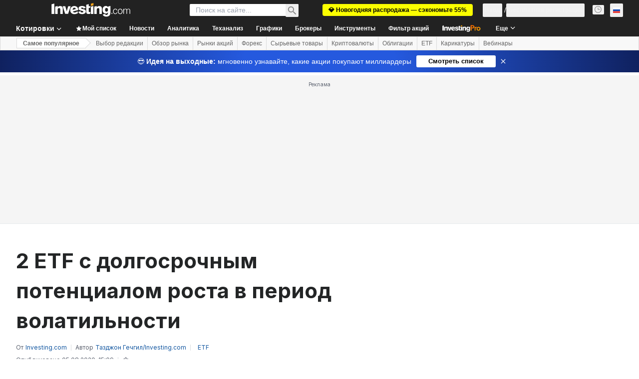

--- FILE ---
content_type: application/javascript
request_url: https://cdn.investing.com/x/5e0d9cf/_next/static/chunks/pages/commodities/%5B...commodity%5D-49e426d6c49ebd8c.js
body_size: 195
content:
(self.webpackChunk_N_E=self.webpackChunk_N_E||[]).push([[2961,8832],{4130:(e,a,r)=>{"use strict";r.r(a),r.d(a,{__N_SSP:()=>k,default:()=>D});var t=r(37876);r(14232);var n=r(18847),l=r.n(n),s=r(56829),i=r(19612),d=r(38343),o=r(58885);let c=l()(()=>Promise.all([r.e(5021),r.e(6704),r.e(4031),r.e(37),r.e(4308),r.e(9033),r.e(1850),r.e(3507),r.e(6721),r.e(5372),r.e(9239),r.e(32),r.e(654),r.e(8187),r.e(4765)]).then(r.bind(r,94765)),{loadableGenerated:{webpack:()=>[94765]}}),b=l()(()=>Promise.all([r.e(5021),r.e(9033),r.e(1850),r.e(3507),r.e(9239),r.e(443)]).then(r.bind(r,97743)),{loadableGenerated:{webpack:()=>[97743]}}),u=l()(()=>Promise.all([r.e(5021),r.e(6990),r.e(9033),r.e(1850),r.e(3507),r.e(924),r.e(6777)]).then(r.bind(r,2392)),{loadableGenerated:{webpack:()=>[2392]}}),w=l()(()=>Promise.all([r.e(5021),r.e(4031),r.e(37),r.e(4308),r.e(9033),r.e(1850),r.e(3507),r.e(6721),r.e(5372),r.e(8423),r.e(7065)]).then(r.bind(r,4816)),{loadableGenerated:{webpack:()=>[4816]}}),h=l()(()=>Promise.all([r.e(5021),r.e(9033),r.e(1850),r.e(3507),r.e(7092)]).then(r.bind(r,50549)),{loadableGenerated:{webpack:()=>[50549]}}),m=l()(()=>Promise.all([r.e(5021),r.e(4031),r.e(37),r.e(4308),r.e(9033),r.e(1850),r.e(3507),r.e(6721),r.e(5372),r.e(8423),r.e(5370)]).then(r.bind(r,44499)),{loadableGenerated:{webpack:()=>[44499]}}),_=l()(()=>Promise.all([r.e(5021),r.e(131),r.e(5660),r.e(9033),r.e(1850),r.e(3507),r.e(9663)]).then(r.bind(r,57126)),{loadableGenerated:{webpack:()=>[57126]}}),p=()=>{let{dataStore:{instrumentStore:{currentSubMenu:e}}}=(0,s.P)();switch((0,o.J)(),e){case d.D9.Overview:case d.D9.DefaultOverview:return(0,t.jsx)(c,{});case d.D9.Technical:return(0,t.jsx)(b,{});case d.D9.StreamingChart:case d.D9.Chart:return(0,t.jsx)(u,{});case d.D9.News:return(0,t.jsx)(w,{});case d.D9.Commentary:return(0,t.jsx)(h,{});case d.D9.AnalysisOpinion:return(0,t.jsx)(m,{});case d.D9.HistoricalData:return(0,t.jsx)(_,{});default:return(0,t.jsx)(c,{})}};p.Layout=i.$;var k=!0;let D=p},56822:(e,a,r)=>{(window.__NEXT_P=window.__NEXT_P||[]).push(["/commodities/[...commodity]",function(){return r(4130)}])}},e=>{e.O(0,[1609,8992,5573,2933,3103,58,5059,7231,6593,636,8792],()=>e(e.s=56822)),_N_E=e.O()}]);